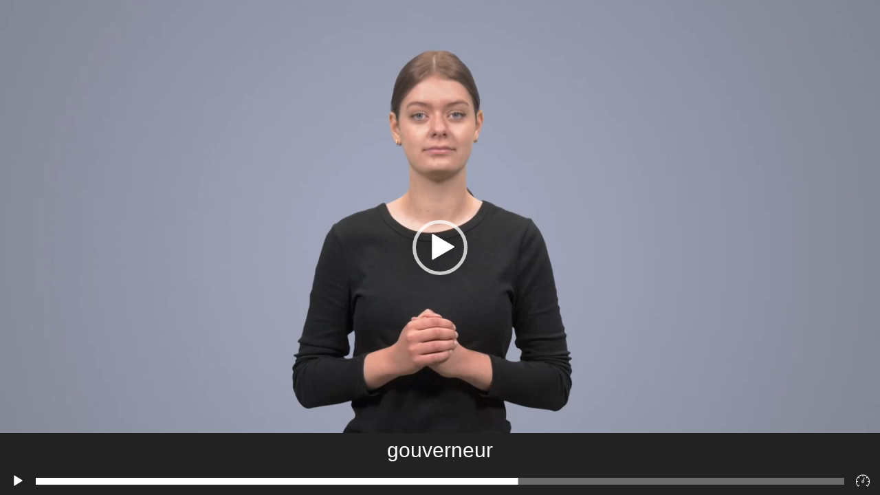

--- FILE ---
content_type: text/css
request_url: https://lexiquelsq.ca/wp-content/themes/lsq/assets/css/style.css?ver=cf3ad1f6b2afedd79d58068c76213513
body_size: 4368
content:
.site-content img{width:100%}.site-content .content-page img{width:auto}#primary{width:100%}body{background-color:transparent;background-image:url(../img/bg.png);background-repeat:no-repeat;background-position:top left !important;background-size:cover !important;background-attachment:fixed !important;padding:0;font-size:16px}.site-content{font-size:1em;line-height:1.5em}.accessibility{position:relative;margin-right:30px}.accessibility:hover .access-menu{display:block}.accessibility .btn-view{cursor:pointer;font-size:25px}.accessibility .access-menu{display:none;right:0;background-color:#1b5998;position:absolute;z-index:15;padding:15px 5px}.text-size{display:flex;flex-wrap:nowrap;align-items:center;justify-content:space-between}.text-size span{cursor:pointer;display:inline-block;padding:0 10px}.text-size span.font-minus{font-size:13px}.text-size span.font-normal{font-size:16px}.text-size span.font-plus{font-size:1.2em}.text-size span:hover{color:#2dbec4}#page .site-inner{min-height:95vh;display:flex;flex-direction:column}#page .site-inner #content{flex-grow:1;display:flex;margin-top:130px}#page .site-inner #content main{display:flex;flex-direction:column;height:100%}#page .site-inner #content main .contact{flex-grow:1;justify-content:center;align-items:center}#page .site-inner #content main .word-list{flex-grow:1}.overlay{position:absolute;top:0;left:0;width:100%;z-index:10;background-color:rgba(0,0,0,.7)}p:last-child,ul:last-child{margin-bottom:0}a{transition:.4s ease-in-out}a:hover{text-decoration:none}.container{padding-left:0;padding-right:0}.site-header{display:flex;z-index:99;position:fixed;width:100%;transition:.4s ease-in-out}.site-header.sticky{box-shadow:0 0 10px 1px rgba(0,0,0,.1);background-color:#1b5998}.site-header.sticky .nav-lsq img.hand{height:35px;width:auto}.site-header.sticky .site-header-main{height:82px}.site-header.sticky .logo{height:82px;margin-left:23px;width:108px}.site-header a{color:#fff;text-decoration:none}.site-header a:hover{text-decoration:none}.site-header .menu-search{display:flex;font-size:.9em;align-items:flex-end;padding-left:10px}.site-header .menu-search .separator{height:15px;border-left:1px solid #fff;margin-bottom:.6em}.site-header .menu-search a{padding:.5em 5px;display:inline-block}.site-header .menu-search .nav-lsq{display:flex;align-items:center;flex-direction:column}.site-header .menu-search .nav-lsq img.hand{transition:.4s ease-in-out}.site-header .menu-search .nav-lsq:hover>a{color:#2dbec4}.site-header .menu-search .nav-alpha{margin-right:30px}.site-header .menu-search .nav-alpha:hover>a{color:#2dbec4}.site-header .site-header-main{flex-grow:1;height:125px;margin-left:140px;display:flex;flex-direction:column;justify-content:flex-end;transition:.4s ease-in-out}.site-header .site-header-main .site-branding{color:#fff;font-weight:bold;text-transform:uppercase;border-bottom:2px solid #318cc5;display:flex;align-items:baseline;justify-content:space-between}.site-header .logo{background:transparent url(../img/logo.png) no-repeat center center;display:block;width:164px;height:125px;background-size:100%;position:absolute;left:0;top:0;z-index:999;transition:.4s ease-in-out}.site-header .logo a{display:block;height:100%;width:100%}.site-header h1.site-title{font-size:.5em;margin-bottom:0}.site-header h1.site-title a{display:flex;align-items:center}.site-header h1.site-title a *{margin:0}.site-header h1.site-title a strong{color:#2dbec4}.site-header h1.site-title a p{padding-right:7.5px}.site-header .dropdown-menu{margin-top:-5px}.site-header .navbar{position:relative}.site-header .navbar .form-group{margin-bottom:0}.site-header .navbar .form-group .search-autocomplete{height:auto;padding:0 10px}.site-header .navbar button.fa-search{display:none}.site-header .navbar-toggler{display:none}.site-header .navbar-collapse ul{margin-left:auto;font-size:.9em}.site-header .navbar-collapse ul li{padding:0 15px}.site-header .navbar-collapse ul li.active>a,.site-header .navbar-collapse ul li>a:hover{color:#2dbec4}.site-header .navbar-collapse ul li:hover ul{display:none !important}.site-header .navbar-collapse ul li:hover>ul{display:block !important}.site-header .navbar-collapse ul li ul{border:none;background-color:#1b5998;border-radius:0}.site-header .navbar-collapse ul li ul li{padding:0;position:relative}.site-header .navbar-collapse ul li ul li ul{padding-left:15px}@media screen and (min-width: 992px){.site-header .navbar-collapse ul li ul li ul{position:absolute;left:99%;top:0;padding-left:0}}.site-header .navbar-collapse ul li ul a{width:100%;transition:.4s ease-in-out;color:#fff}.site-header .navbar-collapse ul li ul a:hover{background-color:transparent;color:#2dbec4;opacity:1}.navbar-form{display:flex;flex-wrap:nowrap}.ui-autocomplete{max-width:200px}body .config-navigation,body .alphabet-navigation{background-color:#1b5998}body.tax-categories #content .menu-config .config-navigation,body.tax-categories #content .menu-config .alphabet-navigation,body.tax-categories #content .menu-alpha .config-navigation,body.tax-categories #content .menu-alpha .alphabet-navigation,body.page-template-themes #content .menu-config .config-navigation,body.page-template-themes #content .menu-config .alphabet-navigation,body.page-template-themes #content .menu-alpha .config-navigation,body.page-template-themes #content .menu-alpha .alphabet-navigation,body.page-template-alpha #content .menu-config .config-navigation,body.page-template-alpha #content .menu-config .alphabet-navigation,body.page-template-alpha #content .menu-alpha .config-navigation,body.page-template-alpha #content .menu-alpha .alphabet-navigation,body.search #content .menu-config .config-navigation,body.search #content .menu-config .alphabet-navigation,body.search #content .menu-alpha .config-navigation,body.search #content .menu-alpha .alphabet-navigation{margin-top:0;background-size:cover !important}body.tax-categories #content .menu-config.activeSearch::before,body.tax-categories #content .menu-alpha.activeSearch::before,body.page-template-themes #content .menu-config.activeSearch::before,body.page-template-themes #content .menu-alpha.activeSearch::before,body.page-template-alpha #content .menu-config.activeSearch::before,body.page-template-alpha #content .menu-alpha.activeSearch::before,body.search #content .menu-config.activeSearch::before,body.search #content .menu-alpha.activeSearch::before{top:-24px}body #content .menu-config.activeSearch::before,body #content .menu-alpha.activeSearch::before{top:3px}body #content .menu-config .config-navigation,body #content .menu-config .alphabet-navigation,body #content .menu-alpha .config-navigation,body #content .menu-alpha .alphabet-navigation{margin-top:20px}body .homePage{padding:100px 50px 15px 50px}body .homePage.haveSearch{padding-top:30px}body .homePage h1{text-align:right;border-bottom:2px solid #1b5998;margin-left:-60px}body .homePage img{border:1px solid #1b5998}#content .pagination{margin-top:15px;width:100%;clear:both;justify-content:center}#content .pagination h2{display:none}#content .pagination .nav-links{display:flex;align-items:center;justify-content:center}#content .pagination .nav-links a.page-numbers,#content .pagination .nav-links span.page-numbers{background-color:#fff;border-radius:50%;border:1px solid #1b5998;display:flex;align-items:center;font-weight:bold;margin:0 5px;cursor:pointer;justify-content:center;width:45px;height:45px;color:#1b5998;transition:.4s ease-in-out}#content .pagination .nav-links a.page-numbers.next,#content .pagination .nav-links a.page-numbers.prev,#content .pagination .nav-links span.page-numbers.next,#content .pagination .nav-links span.page-numbers.prev{width:auto;border:none;border-radius:0;background-color:transparent;color:#fff}#content .pagination .nav-links a.page-numbers.next:hover,#content .pagination .nav-links a.page-numbers.prev:hover,#content .pagination .nav-links span.page-numbers.next:hover,#content .pagination .nav-links span.page-numbers.prev:hover{color:#2dbec4;background-color:transparent}#content .pagination .nav-links a.page-numbers:hover,#content .pagination .nav-links a.page-numbers.current,#content .pagination .nav-links span.page-numbers:hover,#content .pagination .nav-links span.page-numbers.current{color:#fff;background-color:#2dbec4}#content{background-color:#fff;padding:5px 15px 15px 15px}#content .menu-config,#content .menu-alpha{height:0;position:relative;overflow:hidden}#content .menu-config.activeSearch,#content .menu-alpha.activeSearch{height:auto;overflow:visible}#content .menu-config.activeSearch::before,#content .menu-alpha.activeSearch::before{top:-24px;display:inline-block;position:absolute;margin-left:.255em;vertical-align:.255em;content:"";right:15px;color:#1b5998;border-bottom:1.5em solid;border-right:1em solid transparent;border-top:0;border-left:1em solid transparent}#content .menu-config.activeSearch::before{right:52.5px}#content .config-navigation{overflow:hidden}#content .config-navigation{position:relative}#content .alphabet-navigation,#content .config-navigation{color:#1b5998;position:relative;margin-bottom:10px}#content .alphabet-navigation a,#content .config-navigation a{transition:.4s ease-in-out}#content .alphabet-navigation a:hover,#content .config-navigation a:hover{color:#2dbec4}#content .alphabet-navigation ul.menu_letter,#content .config-navigation ul.menu_letter{display:flex;justify-content:flex-start;width:100%;color:#fff;flex-wrap:wrap;padding:30px 15px;overflow:auto}#content .alphabet-navigation ul.menu_letter li,#content .config-navigation ul.menu_letter li{list-style:none;background-color:#000;color:#fff}#content .alphabet-navigation ul.menu_letter li:hover a.main-letter span,#content .config-navigation ul.menu_letter li:hover a.main-letter span{color:#2dbec4}#content .alphabet-navigation ul.menu_letter li:hover ul.sub_menu_alpha,#content .config-navigation ul.menu_letter li:hover ul.sub_menu_alpha{opacity:1;z-index:9999}#content .alphabet-navigation ul.menu_letter li ul.sub_menu_alpha,#content .config-navigation ul.menu_letter li ul.sub_menu_alpha{opacity:0;transition:.4s ease-in-out;position:absolute;top:68px;padding:15px 0;z-index:-1;display:flex;flex-wrap:wrap;left:0;margin:0 16px;width:calc(100% - 32px);background:#000}#content .alphabet-navigation ul.menu_letter li ul.sub_menu_alpha li,#content .config-navigation ul.menu_letter li ul.sub_menu_alpha li{padding:0 10px;text-align:left;width:calc((100% / 4) - 4px);justify-content:flex-start}#content .alphabet-navigation ul.menu_letter li ul.sub_menu_alpha li a,#content .config-navigation ul.menu_letter li ul.sub_menu_alpha li a{color:#fff}#content .alphabet-navigation ul.menu_letter li ul.sub_menu_alpha li a:hover,#content .config-navigation ul.menu_letter li ul.sub_menu_alpha li a:hover{color:#2dbec4}#content .config-navigation{padding:0;overflow:hidden;opacity:0;transition:.4s ease-in-out}#content .config-navigation.isOpen .list-items .item:hover a.master img{border:5px solid #85bff6}#content .config-navigation.isOpen .list-items .item:hover ul.sub_menu_config{opacity:1;z-index:9999}#content .config-navigation .list-items{padding:30px;background:#1b5998;transition:.4s ease-in-out;overflow:hidden;background-size:cover !important;display:flex;flex-wrap:wrap;align-items:center;justify-content:flex-start;position:relative}#content .config-navigation .list-items .item{background-color:#000;margin:2px}#content .config-navigation .list-items .item .overlay{position:relative;height:100%;width:100%}#content .config-navigation .list-items .item a.master{display:block;height:100%;width:100%}#content .config-navigation .list-items .item a.master img{height:100%;width:100%}#content .config-navigation .list-items .item ul.sub_menu_config{opacity:0;transition:.4s ease-in-out;position:absolute;padding:15px 0;z-index:-1;display:flex;flex-wrap:wrap;left:0;margin:0 0 0 30px;width:calc(100% - 60px);background:#000}#content .config-navigation .list-items .item ul.sub_menu_config li{padding:0 10px;text-align:left;width:calc((100% / 4) - 4px);justify-content:flex-start;list-style-type:none}#content .config-navigation .list-items .item ul.sub_menu_config li a{color:#fff}#content .config-navigation .list-items .item ul.sub_menu_config li a:hover{color:#2dbec4}#content .config-navigation .list-items .item .active-overlay img{border:5px solid #2dbec4}#content .config-navigation img{height:100%;width:100%;transition:.4s ease-in-out;opacity:.3}#content .config-navigation a img{opacity:1}#content .config-navigation a:hover img{opacity:.8}#content .alphabet-navigation li{list-style:none;width:calc((100% / 26) - 4px);background-color:#000;text-align:center;margin:0 2px;display:flex;align-items:center;justify-content:center}#content .alphabet-navigation li span{padding:0 7.5px;color:#323232;cursor:pointer;transition:.4s ease-in-out}#content .alphabet-navigation li a span{color:#fff}#content .alphabet-navigation li a.isOpen span{color:#2dbec4}#content .alphabet-navigation li a:hover span{color:#2dbec4}#content h1{font-size:1.4em;font-weight:normal;padding-bottom:5px;margin-bottom:30px}#content a{color:#1b5998}#content .breadcrumb-lsq{font-weight:bold;text-align:right;padding-right:100px;margin-bottom:5px}#content .breadcrumb-lsq .current-term{color:#000}#content .contact .logo{display:block;background-size:100%;transition:.4s ease-in-out;background-color:#1b5998;margin-right:15px;flex-grow:1;padding:15px}#content .contact .logo a{display:block;background:#1b5998 url(../img/logo.png) no-repeat center center;width:164px;height:125px;background-size:contain}#content .contact .address{display:flex;align-items:center;justify-content:space-between;flex-direction:row;padding-left:50px;flex-wrap:wrap}#content .contact .address div.text{flex-grow:1}#content .contact .address iframe{display:block;margin-top:40px;width:100%;height:250px}#content .contact .col-12 .gform_wrapper{background-color:#85bff6;padding:40px}#content .contact .col-12 .gform_wrapper img{width:auto;height:auto}#content .contact .col-12 .gform_wrapper h3{color:#1b5998}#content .contact .col-12 .gform_footer{display:flex;align-items:center;justify-content:flex-end}#content .contact .col-12 .gform_footer input.gform_button{background-color:#1b5998;color:#fff;text-transform:uppercase;border:0;padding:10px 15px;margin-right:5px;font-weight:bold}#content .contact .col-12 .gform_footer input.gform_button:hover{background-color:#2dbec4}#content .contact .col-12 .gform_fields{display:flex;flex-wrap:wrap;padding:0}#content .contact .col-12 .gform_fields .gfield{list-style-type:none;padding:0}#content .contact .col-12 .gform_fields .gfield label{display:none}#content .contact .col-12 .gform_fields .gfield ::placeholder{font-style:italic}#content .contact .col-12 .gform_fields .gfield input,#content .contact .col-12 .gform_fields .gfield textarea{border:none;padding:10px 15px;background-color:#fff;margin:5px;width:calc(100% - 10px);resize:none}#content .partenaires,#content .membres{border-right:2px solid #2dbec4;padding-bottom:20px}#content .partenaires h1,#content .membres h1{text-align:right;margin-right:20px}#content .partenaires h1 span.sub_title,#content .membres h1 span.sub_title{display:block;font-size:.8em;text-align:right}#content .partenaires .list-partenaires,#content .partenaires .list-membres,#content .membres .list-partenaires,#content .membres .list-membres{border:1px solid #2dbec4;padding:10px 0;margin:10px 20px 10px 0;font-size:.8em}#content .partenaires .list-partenaires .col-12,#content .partenaires .list-membres .col-12,#content .membres .list-partenaires .col-12,#content .membres .list-membres .col-12{padding:0 20px}#content .partenaires .list-partenaires .col-12:first-child,#content .partenaires .list-membres .col-12:first-child,#content .membres .list-partenaires .col-12:first-child,#content .membres .list-membres .col-12:first-child{border-right:2px solid #2dbec4}#content .list-membres .contactInfo{text-align:center}#content .list-membres .contactInfo a{border-radius:50%;border:1px solid #000;display:inline-flex;align-items:center;justify-content:center;width:30px;height:30px;font-size:1.4em;margin:5px;color:#000}#content .list-membres .contactInfo a:hover{background-color:#000;color:#fff}#content .list-membres p{margin:0}#content .list-membres .details{display:flex;align-items:flex-start;justify-content:space-between}#content .list-membres .details .info{min-width:150px}#content .list-membres .details .info .name{font-size:1.2em;font-weight:bold}#content .list-membres .details .longDesc{margin:0 15px;height:100%;padding:15px 10px;color:#fff;background-color:#1b5998}#content .list-membres .social .membre-social{display:flex;flex-direction:column}#content .list-membres .social a{background-color:#000;color:#fff;border-radius:50%;display:inline-flex;align-items:center;justify-content:center;width:30px;height:30px;font-size:1.4em;margin-bottom:5px}#content .list-membres .social a:hover{background-color:#1b5998}#content .word-list{margin:0;opacity:0;transition:.4s ease-in-out;padding:15px 30px;background-color:#1b5998}#content .word-list .bloc-word{padding-left:2.5px;height:auto;padding-right:2.5px}#content .cat-list,#content .word-list{justify-content:center}#content .cat-list .margin-bottom-50,#content .word-list .margin-bottom-50{margin-bottom:50px}#content .cat-list .bloc-cat,#content .cat-list .bloc-word,#content .word-list .bloc-cat,#content .word-list .bloc-word{overflow:hidden;display:flex;flex-direction:column;align-items:center;transition:.4s ease-in-out;height:100%}#content .cat-list .bloc-cat:hover,#content .cat-list .bloc-word:hover,#content .word-list .bloc-cat:hover,#content .word-list .bloc-word:hover{text-decoration:none}#content .cat-list .bloc-cat:hover img,#content .cat-list .bloc-word:hover img,#content .word-list .bloc-cat:hover img,#content .word-list .bloc-word:hover img{opacity:1}#content .cat-list .bloc-cat img,#content .cat-list .bloc-word img,#content .word-list .bloc-cat img,#content .word-list .bloc-word img{transition:.4s ease-in-out;opacity:.8}#content .cat-list .bloc-cat h2,#content .cat-list .bloc-word h2,#content .word-list .bloc-cat h2,#content .word-list .bloc-word h2{font-size:1em;font-weight:bold;color:#fff;padding:7.5px;padding-bottom:22.5px;margin-bottom:0;text-align:center}#content .cat-list .bloc-cat img{-webkit-box-reflect:below 0px -webkit-gradient(linear, left top, left bottom, from(transparent), color-stop(75%, transparent), to(rgba(250, 250, 250, 0.5)));flex-grow:1;object-fit:cover;max-height:300px}#content .cat-list .bloc-cat h2{color:#000}footer{margin-top:15px;display:flex;justify-content:flex-end;align-items:center;margin-bottom:15px}footer a{color:#fff}footer a:hover{color:#2dbec4}footer ul{padding:0;margin:0}footer ul#menu-social{font-size:1.5em}footer ul#menu-footer li{border-right:1px solid #fff}footer ul li{list-style:none;float:left;padding:0 10px}.video{display:none;max-width:800px}.mejs-currenttime-container,.mejs-duration-container,.mejs-volume-button{display:none !important}.mejs-container .mejs-controls{transition:.4s ease-in-out;opacity:0}.mejs-container.mejs-container-fullscreen .mejs-controls,.mejs-container:hover .mejs-controls{opacity:1}.categories-words{background-color:#1b5998;flex-grow:1}.categories-words .info-filter{position:relative}.no-results.loading .loading-svg{display:none}.no-results .empty{display:block;color:#fff;padding:30px 60px}.no-results .word-list{overflow:hidden;height:0}.loading .loading-svg{display:block}.wp-video{padding-top:56.25%;width:100%;position:relative;overflow:hidden}.wp-video .mejs-container{position:absolute;top:0;left:0;bottom:0;right:0;width:100% !important;height:auto !important}.empty{display:none}.loading-svg{height:200px;display:none;background:transparent url(../img/loading.svg) no-repeat center center;background-size:100px}.mejs-overlay,.wp-video-shortcode video,video.wp-video-shortcode{width:100% !important;height:100% !important}.mejs-container-fullscreen .video_caption{opacity:1;z-index:5 !important;width:100% !important;height:50px !important}.video_caption{color:#fff;transition:.4s ease-in-out;position:absolute;margin:auto !important;width:0 !important;text-align:center;height:0 !important;font-size:30px !important;bottom:40px;background-color:#222;opacity:0;left:0;line-height:50px !important}.speed-button{position:relative}.speed-button .icon-speed{padding:10px 6px;background:transparent url(../img/speed.svg) no-repeat 7px 9px;height:40px;display:block;width:32px;background-size:20px;fill:#fff;z-index:9999}.speed-button .icon-speed div{position:absolute;z-index:9999;flex-direction:column;bottom:100%;opacity:0;display:none;left:0}.speed-button .icon-speed .playback-rate-button:hover{border:1px solid #ddd;border-radius:5px}.speed-button .icon-speed:hover div{opacity:1;display:flex}#smoothup{opacity:0;transition:.4s ease-in-out;position:fixed;background-color:#fff;font-size:1.5em;display:flex;height:45px;width:45px;justify-content:center;align-items:center;bottom:35px;right:35px;z-index:999999;color:#1b5998}#smoothup.on{opacity:1}.page-template-credits .content_credits{margin-bottom:50px}.page-template-credits .content_credits img{width:auto}.page-template-credits h3{margin-top:35px}.page-template-credits #gallery-1{display:flex;justify-content:center;align-items:center}.page-template-credits #gallery-1 .gallery-item{float:none}.page-template-credits #gallery-1 .gallery-item dt{padding:0 15px}.page-template-credits #gallery-1 .gallery-item img{max-width:80%;border:none;height:auto}.single-word{padding:0 !important}.single-word h2{display:none}.single-word .wp-video{width:100% !important;height:auto}.single-word .wp-video .video_caption{opacity:1 !important;z-index:0 !important;width:100% !important;height:50px !important}.single-word .wp-video .mejs-container .mejs-controls.mejs-offscreen,.single-word .wp-video .mejs-container .mejs-controls{opacity:1 !important}.single-word .wp-video .mejs-button.mejs-fullscreen-button{display:none}.mejs-button.mejs-playpause-button.mejs-replay,.mejs-button.mejs-playpause-button.mejs-pause,.mejs-button.mejs-playpause-button.mejs-play{z-index:99}.fancybox-slide--iframe .fancybox-content{width:800px;height:600px;max-width:80%;max-height:80%;margin:0}.toggle-config{position:absolute;right:10px;bottom:5px;font-size:25px;color:#fff;transition:.4s ease-in-out;cursor:pointer}.toggle-config.open i{transform:rotate(180deg)}@media screen and (max-width: 1023px){#content .cat-list .bloc-cat img,#content .cat-list .bloc-word img,#content .word-list .bloc-cat img,#content .word-list .bloc-word img{opacity:1}}@media screen and (max-width: 991px){.navbar-toggler-icon{height:auto}#page .site-inner #content{flex-grow:0}#lsq-navbar-collapse-1{position:absolute;background-color:#1b5998;top:100%;padding:15px}.site-header .navbar{justify-content:flex-end}.site-header .site-header-main .navbar-toggler{display:block}body .homePage{padding:30px}#content .contact .address{padding-left:0;padding-top:50px}#content .config-navigation ul{justify-content:center}#content .alphabet-navigation ul{justify-content:center}#content .alphabet-navigation ul li{margin-bottom:10px;flex-grow:0}}@media screen and (max-width: 767px){.accessibility{position:absolute;margin-right:0;left:50%;top:15px}.accessibility .access-menu{right:auto}.site-header h1.site-title{font-size:.4em}.site-header .navbar .form-group .search-autocomplete{max-width:140px}.site-header.sticky .logo{height:70px;width:84px}.site-header.sticky .site-header-main{height:auto;padding-bottom:10px}.site-header.sticky .menu-search{padding:0}.site-header.sticky .menu-search .nav-lsq img.hand{display:none}.site-branding{display:none}.site-header .menu-search{margin-left:auto;padding:15px 0}.site-header{flex-direction:column-reverse}.site-header .site-header-main{flex-grow:0;height:auto}.site-header .menu-search .nav-lsq img.hand{height:20px}.breadcrumb-lsq a:before{display:block;content:""}}/*# sourceMappingURL=style.css.map */


--- FILE ---
content_type: image/svg+xml
request_url: https://lexiquelsq.ca/wp-content/themes/lsq/assets/img/speed.svg
body_size: 1237
content:
<?xml version="1.0" encoding="iso-8859-1"?>
<!-- Generator: Adobe Illustrator 17.1.0, SVG Export Plug-In . SVG Version: 6.00 Build 0)  -->
<!DOCTYPE svg PUBLIC "-//W3C//DTD SVG 1.1//EN" "http://www.w3.org/Graphics/SVG/1.1/DTD/svg11.dtd">
<svg version="1.1" id="Capa_1" xmlns="http://www.w3.org/2000/svg" xmlns:xlink="http://www.w3.org/1999/xlink" x="0px" y="0px"
	 viewBox="0 0 305 305" style="enable-background:new 0 0 305 305;" xml:space="preserve">
<g>
	<path style="fill:#ffffff;" d="M305,173.726c0-41.662-16.799-79.469-43.972-107.02c-0.212-0.282-0.438-0.558-0.695-0.815
		c-0.257-0.257-0.532-0.483-0.814-0.694C231.968,38.024,194.161,21.226,152.5,21.226c-41.661,0-79.468,16.799-107.02,43.971
		c-0.282,0.212-0.557,0.438-0.814,0.694c-0.257,0.257-0.483,0.532-0.695,0.815C16.799,94.257,0,132.064,0,173.726
		c0,40.729,15.859,79.018,44.655,107.821c0.004,0.004,0.008,0.009,0.012,0.013c0.003,0.002,0.005,0.005,0.008,0.007
		c0.004,0.004,0.008,0.008,0.012,0.012c1.464,1.464,3.383,2.195,5.302,2.195c1.92,0,3.84-0.732,5.304-2.197
		c0.125-0.125,0.238-0.258,0.352-0.39l23.112-23.113c2.929-2.93,2.929-7.678,0-10.607c-2.929-2.928-7.678-2.928-10.606,0
		l-18.036,18.036c-21.031-23.403-33.232-52.857-34.91-84.277h25.507c4.142,0,7.5-3.357,7.5-7.5s-3.358-7.5-7.5-7.5H15.207
		c1.744-32.272,14.668-61.618,34.957-84.229l17.987,17.987c1.464,1.464,3.384,2.196,5.303,2.196c1.919,0,3.839-0.732,5.303-2.196
		c2.929-2.93,2.929-7.678,0-10.607L60.771,71.389C83.383,51.1,112.728,38.176,145,36.433v25.506c0,4.143,3.358,7.5,7.5,7.5
		s7.5-3.357,7.5-7.5V36.433c32.272,1.743,61.617,14.668,84.229,34.957l-17.987,17.987c-2.929,2.93-2.929,7.678,0,10.607
		c1.464,1.464,3.384,2.196,5.303,2.196s3.839-0.732,5.303-2.196l17.987-17.987c20.289,22.612,33.214,51.957,34.957,84.229h-25.506
		c-4.142,0-7.5,3.357-7.5,7.5s3.358,7.5,7.5,7.5h25.507c-1.678,31.42-13.878,60.875-34.909,84.278l-18.036-18.037
		c-2.928-2.928-7.677-2.928-10.606,0c-2.929,2.93-2.929,7.678,0,10.607l23.485,23.485c1.464,1.464,3.384,2.196,5.303,2.196
		c0.959,0,1.919-0.183,2.822-0.549c0.903-0.366,1.749-0.915,2.482-1.647C289.137,252.755,305,214.459,305,173.726z"/>
	<path style="fill:#ffffff;" d="M186.956,87.718c-3.847-1.541-8.211,0.327-9.751,4.173l-21.673,54.1
		c-1.01-0.108-2.02-0.182-3.031-0.182c-10.556,0-20.091,5.847-24.886,15.259c-5.012,9.839-3.728,21.595,3.432,31.445
		c0.732,1.007,1.652,1.928,2.666,2.665c5.817,4.229,12.314,6.464,18.788,6.464c10.556,0,20.092-5.847,24.886-15.259
		c5.012-9.839,3.728-21.594-3.427-31.437c-0.732-1.01-1.654-1.934-2.671-2.674c-0.547-0.398-1.106-0.761-1.665-1.123l21.505-53.681
		C192.669,93.624,190.801,89.258,186.956,87.718z M164.02,179.574c-2.221,4.359-6.635,7.067-11.52,7.067
		c-3.204,0-6.429-1.119-9.589-3.327c-3.6-5.169-4.307-10.773-1.93-15.438c2.22-4.359,6.634-7.067,11.52-7.067
		c1.558,0,3.12,0.27,4.678,0.795c0.051,0.021,0.098,0.048,0.15,0.069c0.164,0.065,0.329,0.118,0.494,0.171
		c1.43,0.549,2.854,1.305,4.266,2.291C165.688,169.304,166.396,174.909,164.02,179.574z"/>
</g>

</svg>


--- FILE ---
content_type: application/javascript
request_url: https://lexiquelsq.ca/wp-content/themes/lsq/assets/js/main.js?ver=6.9
body_size: 4180
content:
/* globals global */

jQuery(function ($) {
    $(document).ready(function () {

        if ($(window).width() < 1024 && $(window).width() > 991) {
            $('#content .config-navigation .list-items .item').css({
                'width': 'calc((100% / 10) - 4px)',
                // "padding-top" : "calc((100% / 10) - 4px)",
            });
        }
        else if ($(window).width() < 992 && $(window).width() > 767) {
            $('#content .config-navigation .list-items .item').css({
                'width': 'calc((100% / 8) - 4px)',
                // "padding-top" : "calc((100% / 8) - 4px)",
            });
        }
        else if ($(window).width() < 768) {
            $('#content .config-navigation .list-items .item').css({
                'width': 'calc((100% / 6) - 4px)',
                // "padding-top" : "calc((100% / 6) - 4px)",
            });
        }
        else {
            $('#content .config-navigation .list-items .item').css({
                'width': 'calc((100% / 14) - 4px)',
                // "padding-top" : "calc((100% / 14) - 4px)",
            });
        }
        $('#content .config-navigation .list-items .item').css({

            'height': $('#content .config-navigation .list-items .item').width() + 'px',
        });

        changeSearch();
        setTimeout(function () {
            [].slice.call(document.querySelectorAll('.bloc-word')).forEach(function (elem) {
                // let $caption = elem.closest('.bloc-word').getAttribute('data-title');
                let source = $(elem).find('.video_caption');
                let destination = $(elem).find('.mejs-controls');
                $(source).appendTo(destination);
            });
        }, 1500);

        /*
         $('body').on('click', '.ajax-nav-config a', function (event) {
         event.preventDefault();
         viewResults($('.menu-config').attr('data-configId'), 'config', true);
         });
         $('body').on('click', '.ajax-nav-alpha a', function (event) {
         event.preventDefault();
         viewResults($('.menu-alpha').attr('data-alphaId'), 'alpha', true);
         });

         */
        if ($('.word-list').length) {

            allVideo();

            $('.wp-video').css({ 'width': '100%', 'height': 'auto' });

            // AJAX / SPA supporting click bind handler
            // Uses data attribute and aria attribute as well as class-names from media-element-js & this plugin
            // because this binds to body it should always be available in a valid HTML page
            document.body.addEventListener('click', function (e) {
                // Because we're bound to body, we need to guard and only act on HTML elements with the right class
                if (!e.target || !e.target.classList.contains('playback-rate-button')) {
                    return;
                }

                // We set aria attributes informing which DOMElement to control
                var targetId = e.target.getAttribute('aria-controls')
                mediaTag = document.getElementById(targetId);

                // Guard against failing matchers. The DOM must be fulfilled, but this also means this part maybe doesn't need media-element-js
                var rate = e.target.dataset.value;

                // Guard against failing matchers. The DOM must be fulfilled, but this also means this part maybe doesn't need media-element-js
                if (!rate) {
                    return;
                }

                // This is actually the magic. It's basically a more complex document.querySelector('video, audio').playbackRate
                if (mediaTag) {
                    mediaTag.playbackRate = rate;
                }
                else {
                    [].slice.call(
                        document.querySelectorAll('audio, video')
                    ).forEach(function (elem) {
                        elem.playbackRate = rate;
                    });
                }

                var mediaPlaybackContainer;
                if (mediaTag) {
                    mediaPlaybackContainer = mediaTag.closest('.mejs-container');
                }

                // This allows use outside of WordPress for this
                if (!mediaTag || !mediaPlaybackContainer) {
                    mediaPlaybackContainer = mediaTag || document.body;
                }

                // Clear all active playback rate buttons for this element of the active class
                [].slice.call(
                    mediaPlaybackContainer.querySelectorAll('.playback-rate-button')
                ).map(function (elem) {
                    elem.classList.remove('mejs-active', 'active-playback-rate');
                });

                // Set the clicked element, or the matching to active rate to be active
                [].slice.call(
                    mediaPlaybackContainer.querySelectorAll('.playback-rate-button')
                ).forEach(function (elem) {
                    if (rate && elem.dataset.value == rate) {
                        elem.classList.add('mejs-active', 'active-playback-rate');
                    }
                });
            });
            $('body').on('click', '.has-parent .config-navigation a.master', function (event) {
                event.preventDefault();
                let configID = $(this).attr('data-configId');
                $('.menu-config').attr('data-configId', configID);
                viewResults(configID, 'config', true);
                // $(this).after('<div class="active-overlay"></div>');

            });

            $('body').on('click', '.has-parent .alphabet-navigation a.main-letter', function (event) {
                event.preventDefault();
                let alphaID = $(this).attr('data-alphaId');
                $('.menu-alpha').attr('data-alphaId', alphaID);

                viewResults(alphaID, 'alpha', true);
                $('.has-parent .alphabet-navigation a').removeClass('isOpen');
                $(this).addClass('isOpen');

            });
        }
        if (!Cookies.get('activeSearch')) {
            Cookies.set('activeSearch', 'config', { expires: 7 });
            if ($('.word-list').length) {
                changeSearch();
            }
        }
        var elemento = $('.site-content');
        var lineHeight = parseInt(elemento.css('line-height'));
        var font = parseInt(elemento.css('font-size'));
        if (!Cookies.get('activeSize')) {

            Cookies.set('activeSize', font, { expires: 7 });
            Cookies.set('activeLine', lineHeight, { expires: 7 });

        }
        else {
            elemento.css({
                'font-size': Cookies.get('activeSize') + 'px',
                'line-height': Cookies.get('activeLine') + 'px'
            });
        }

        /**
         * Lexique archive infinite scroll
         */

        function viewResults (config, type, first = false) {
            let parent = $('.categories-words');
            let themeID = '';
            let archive = parent.find('.word-list');
            let used_ids = [];
            let search = '';
            if (first) {
                parent.removeClass('done');
                parent.find('.word-list').empty();
            }

            if (parent.hasClass('loading') || parent.hasClass('done')) return;

            parent.addClass('loading');
            archive.find('.bloc-word').each(function () {
                used_ids.push($(this).attr('data-id'));
            });


            if (type == 'config') {
                $('.active-overlay').remove();
                themeID = $('.menu-config').attr('data-currentId');
                // let configID = $(this).attr('data-configId');
                $('.menu-config a[data-configId="' + config + '"]').after('<div class="active-overlay"></div>');
            }
            else {
                $('.has-parent .alphabet-navigation a').removeClass('isOpen');
                themeID = $('.menu-alpha').attr('data-currentId');
                $('.menu-alpha a[data-alphaId="' + config + '"]').addClass('isOpen');

            }

            if (config == 'search') {
                search = $('.categories-words.search-result').attr('data-search');
            }

            let data = {
                'action': 'handle_request',
                'themeID': themeID,
                'configID': config,
                'alphaID': config,
                'used_ids': used_ids,
                'search': search,
                'type': type,
            };

            $.ajax({
                type: 'POST',
                url: veh_app_script.ajaxurl,
                cache: false,
                data: data,
                complete: function () {
                    parent.find('video,audio').mediaelementplayer();
                    loadVideo();
                    allVideo();
                    parent.removeClass('loading');
                    if ($('.count-total').length && ($('.menu-alpha.activeSearch[data-currentid]').length || $('.menu-config.activeSearch[data-currentid]').length)) {
                        $('.count-result').html($('.count-total').attr('data-count'));
                    }
                    $('.wp-video').css({ 'width': '100%', 'height': 'auto' });
                    setTimeout(function () {
                    }, 3000);


                },
                success: function (data) {
                    if (data == ' ') {
                        parent.addClass('no-results');
                        parent.find('.word-list').empty();
                    }
                    else if (data == 'done') {
                        parent.addClass('done');
                    }
                    else {
                        parent.removeClass('no-results');
                        parent.find('.word-list').append(data);

                    }

                }
            });
        }

        function filterConfig () {
            viewResults($('.menu-config').attr('data-configId'));
        }

        function changeSearch () {
            if (Cookies.get('activeSearch') == 'config' && $('.menu-config').length) {
                $('.menu-config').toggleClass('activeSearch');
                $('.menu-alpha').removeClass('activeSearch');
            }
            else if (Cookies.get('activeSearch') == 'alpha' && $('.menu-config').length) {
                $('.menu-alpha').toggleClass('activeSearch');
                $('.menu-config').removeClass('activeSearch');
            }
            if ($('.activeSearch').length && $('.homePage').length) {
                $('.homePage').addClass('haveSearch');
            }
            else {
                $('.homePage').removeClass('haveSearch');
            }

        }

        if ($('.alphabet-navigation').length) {
            const width = $('.alphabet-navigation li.matser').width();
            $('.alphabet-navigation li.matser ').css({ 'height': width + 'px' });
        }

        $('.nav-alpha a').on('click', function () {
            event.preventDefault();
            Cookies.set('activeSearch', 'alpha', { expires: 7 });
            $('html, body').animate({ scrollTop: 0 }, 'fast');
            changeSearch();
        });
        $('.nav-lsq a').on('click', function () {
            event.preventDefault();
            Cookies.set('activeSearch', 'config', { expires: 7 });
            $('html, body').animate({ scrollTop: 0 }, 'fast');
            changeSearch();
        });

        $('.word-list').css({ 'opacity': '1' });
        $('.dropdown').hover(function () {
            $(this).find('.dropdown-menu').stop(true, true).fadeIn();
        }, function () {
            $(this).find('.dropdown-menu').stop(true, true).fadeOut();
        });

        if ($('.menu-config').length) {
            const heightImg = $('.config-navigation .item img').height();
            const maxHeight = (heightImg * 2) + 30 + 10;
            $('.config-navigation ').css({ 'height': maxHeight + 'px', 'opacity': '1' });
        }
        ;

        $('.toggle-config').on('click',
            function () {
                if ($('.toggle-config').hasClass('open')) {
                    $(this).removeClass('open');
                    const heightImg = $('.config-navigation .item img').height();
                    const maxHeight = (heightImg * 2) + 30 + 10;
                    $('.config-navigation ').css({ 'height': maxHeight + 'px' });
                }
                else {
                    $(this).addClass('open');
                    const maxHeight = $('.config-navigation .list-items').height() + 60 + 4;
                    $('.config-navigation ').css({ 'height': maxHeight + 'px' });
                }
            }
        );


        $(".menu-config").hover(function() {
            $(this).delay(1000).queue(function(){
                const maxHeight = $('.config-navigation .list-items').height() + 60 + 4;
                $('.config-navigation').css({ 'height': maxHeight + 'px' });
                $('.config-navigation').addClass('isOpen');
            });
        },function() {
            $(this).finish();
            const heightImg = $('.config-navigation .item img').height();
            const maxHeight = (heightImg * 2) + 30 + 10;
            $('.config-navigation ').css({ 'height': maxHeight + 'px' });
            $('.config-navigation ').removeClass('isOpen');
        });


        var searchRequest;

        $('.search-autocomplete').autocomplete({
            minChars: 2,

            source: function (term, suggest) {
                try {
                    searchRequest.abort();
                }
                catch (e) {
                }
                searchRequest = $.post(window.ajax_url, { search: term, action: 'search_site' }, function (res) {
                    suggest(res.data);
                });
            },
            select: function (event, ui) {

                $('.search-autocomplete').val(ui.item.value);
                $('#search').submit();

                return false;
            }

        });


        $(window).scroll(function () {
            if ($(this).scrollTop() < 5) {
                $('#masthead').removeClass('sticky');
            }
            else {
                $('#masthead').addClass('sticky');
            }

            infinite_scroll($('.categories-words'), function () {
                let config = 'all';
                let type = 'config';
                if ($('.menu-config.activeSearch[data-configId]').length) {
                    config = $('.menu-config').attr('data-configId')
                }
                else if ($('.menu-alpha.activeSearch[data-alphaId]').length) {
                    config = $('.menu-alpha').attr('data-alphaID');
                    type = 'alpha';
                }
                else if ($('.categories-words.search-result').length) {
                    config = 'search';
                }
                viewResults(config, type);
            });


        });

        $(window).scroll(function () {
            var $window = $(window);
            var docViewTop = $window.scrollTop();
            var docViewBottom = docViewTop + $window.height();
            if ($(this).scrollTop() < 200) {
                $('#smoothup').removeClass('on');
            }
            else {
                $('#smoothup').addClass('on');

                if (docViewBottom - $('footer').offset().top >= 0) {
                    $('#smoothup').css({
                        'bottom': docViewBottom - $('footer').offset().top + 15 + 'px',
                        'transition': '0ms ease-in-out'
                    })

                }
                else {
                    $('#smoothup').css({
                        'bottom': '35px',
                        'transition': '250ms ease-in-out'
                    })
                }
            }
        });
        $('#smoothup').on('click', function () {
            $('html, body').animate({ scrollTop: 0 }, 'fast');
            return false;
        });
        $('.accessibility .btn-view').on('click', function () {
           $('.access-menu').toggle();
        });


    });
    window.addEventListener('load', function () {
        loadVideo();
    });

    function loadVideo () {
        var buttons = document.createRange().createContextualFragment(
            document.querySelector('#playback-buttons-template').innerHTML
        );
        var els = [].slice.call(document.querySelectorAll('.mejs-container'));

        els.forEach(function (elem, i) {
            var mediaTag = elem.querySelector('audio,video');

            // buttons for me-js element
            [].slice.call(
                buttons.querySelectorAll('.playback-rate-button')
            ).forEach(function (elem) {
                elem.setAttribute('aria-controls', mediaTag.id);
            });

            // parent for controls
            var controls = elem.querySelector('.mejs-controls');
            if (controls) {
                var container = controls.querySelector('.mejs-duration-container'),
                    hasSpeedControls = controls.querySelector('.playback-rate-button');

                // Guard to ensure that this only affects as-yet unaffected elements
                if (!hasSpeedControls) {
                    // insertAfter container
                    container.parentNode.insertBefore(buttons.cloneNode(true), container.nextSibling);
                }
            }
        });
    }

    function allVideo () {
        [].slice.call(document.querySelectorAll('audio,video')).forEach(function (elem) {
            let source = $(elem).find('.video_caption');
            let destination = $(elem).find('.mejs-controls');
            $(source).appendTo(destination);
            // when media is loaded persist the playback speed currently selected

            elem.addEventListener('loadedmetadata', function (e) {
                var playlist = e.target.closest('.wp-playlist');
                var activeSpeed, rate;
                if (playlist) {
                    // WordPress Playlist state restore selected speed
                    activeSpeed = playlist.querySelector('.mejs-container .playback-rate-button.mejs-active');
                    rate = activeSpeed.dataset.value;
                }
                else {
                    // Any media-element, getting the first
                    activeSpeed = document.querySelector('.playback-rate-button.mejs-active, .playback-rate-button.active-playback-rate');
                    if (activeSpeed) {
                        rate = activeSpeed.dataset.value;
                    }
                }

                // Guard against failing matchers. The DOM must be fulfilled, but this also means this part maybe doesn't need media-element-js
                if (!rate) {
                    return;
                }

                // This is actually the magic. It's basically a more complex document.querySelector('video, audio').playbackRate
                e.target.playbackRate = rate;
            });
        });
    }


    function infinite_scroll (el, _callback) {
        if (!el.length || !el.is(':visible')) {
            return;
        }

        let bottom = el.offset().top + el.height();
        let scrolled = $(document).scrollTop() + $(window).height();
        // If you're within 300px of the bottom
        if (scrolled > (bottom - 300)) {
            _callback();
        }

    }


    var $video = $('.wp-video');

    $video.on('mouseover', show);
    $video.on('mouseleave', show);

    function show () {
        $(this).attr('controls', '');
    }


    $('.font-minus').on('click', function () {
        fonte('d');
        return false;
    });
    $('.font-plus').on('click', function () {
        fonte('a');
        return false;
    });
    $('.font-normal').on('click', function () {
        fonte('n');
        return false;
    });

    function fonte (e) {

        var elemento = $('.site-content');
        var font = parseInt(elemento.css('font-size'));
        var lineHeight = parseInt(elemento.css('line-height'));

        var body = $('body');
        const fonteNormal = parseInt(body.css('font-size'));
        const lineHeightNormal = parseInt(body.css('line-height'));


        if (e == 'a') {
            font++;
            lineHeight = font * 1.5;
        }
        if (e == 'd') {
            font--;
            lineHeight = font * 1.5;
        }
        if (e == 'n') {
            font = fonteNormal;
            lineHeight = lineHeightNormal;
        }
        Cookies.set('activeSize', font, { expires: 7 });
        Cookies.set('activeLine', lineHeight, { expires: 7 });
        elemento.css({
            'font-size': font + 'px',
            'line-height': lineHeight + 'px'
        });

    }

});
